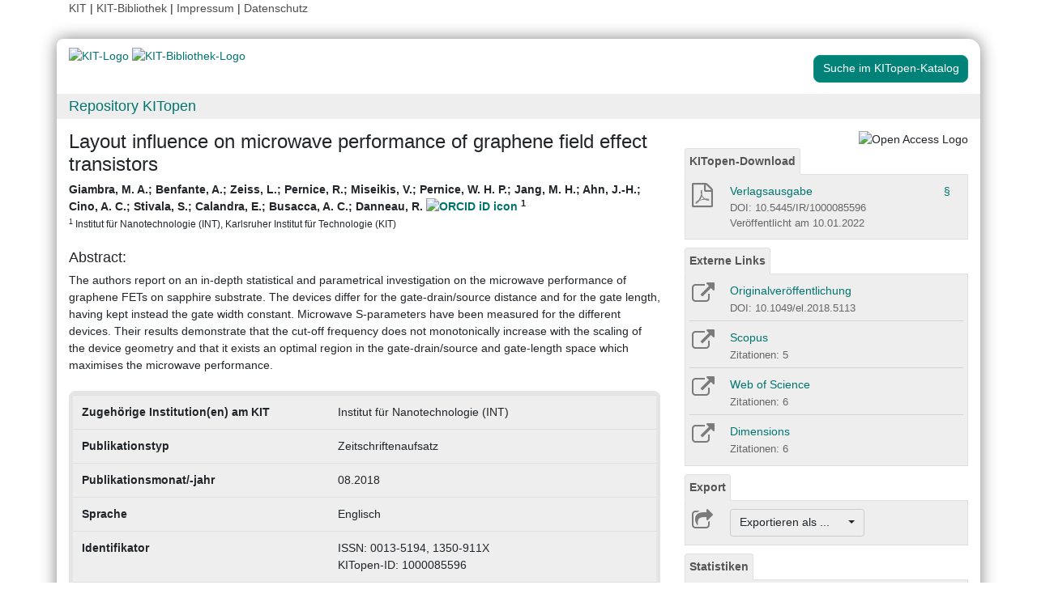

--- FILE ---
content_type: text/html; charset=UTF-8
request_url: https://publikationen.bibliothek.kit.edu/1000085596
body_size: 8463
content:
<!doctype html>
<html lang="de" style="font-size:14px;">
<head>
    <!-- Required meta tags -->
    <meta charset="utf-8">
    <meta name="viewport" content="width=device-width, initial-scale=1, shrink-to-fit=no">

    <!-- Bootstrap CSS -->
    <link rel="stylesheet" type="text/css" href="https://dbkit.bibliothek.kit.edu/css/bootstrap4.min.css"/>
    <!-- Font Awesome CSS -->
    <link rel="stylesheet" type="text/css" href="https://dbkit.bibliothek.kit.edu/css/font-awesome.min.css"/>
    <!-- kitopen css -->
    <link rel="stylesheet" type="text/css" href="https://dbkit.bibliothek.kit.edu/vv/css/kitopen.css"/>

    <title>Layout influence on microwave performance of graphene field ef...</title>


        
                            <meta name="citation_title"
                                      content="Layout influence on microwave performance of graphene field effect transistors">
                    <meta name="DC.title"
                                      content="Layout influence on microwave performance of graphene field effect transistors">
                    <meta name="title"
                                            property="og:title"
                                      content="Layout influence on microwave performance of graphene field effect transistors">
                    <meta name="citation_publication_date"
                                      content="2018">
                    <meta name="DC.issued"
                                      content="2018">
                    <meta name="publish_date"
                                            property="og:publish_date"
                                      content="2018">
                    <meta name="citation_doi"
                                      content="10.1049/el.2018.5113">
                    <meta name="DC.identifier"
                                      content="10.1049/el.2018.5113">
                    <meta name="citation_issn"
                                      content="0013-5194, 1350-911X">
                    <meta name="DC.identifier"
                                      content="0013-5194, 1350-911X">
                    <meta name="citation_journal_title"
                                      content="Electronics letters">
                    <meta name="DC.relation.ispartof"
                                      content="Electronics letters">
                    <meta name="citation_volume"
                                      content="54">
                    <meta name="DC.citation.volume"
                                      content="54">
                    <meta name="citation_issue"
                                      content="16">
                    <meta name="DC.citation.issue"
                                      content="16">
                    <meta name="author"
                                      content="Giambra, M. A.">
                    <meta name="DC.Creator"
                                      content="Giambra, M. A.">
                    <meta name="citation_author"
                                      content="Giambra, M. A.">
                    <meta name="author"
                                      content="Benfante, A.">
                    <meta name="DC.Creator"
                                      content="Benfante, A.">
                    <meta name="citation_author"
                                      content="Benfante, A.">
                    <meta name="author"
                                      content="Zeiss, L.">
                    <meta name="DC.Creator"
                                      content="Zeiss, L.">
                    <meta name="citation_author"
                                      content="Zeiss, L.">
                    <meta name="author"
                                      content="Pernice, R.">
                    <meta name="DC.Creator"
                                      content="Pernice, R.">
                    <meta name="citation_author"
                                      content="Pernice, R.">
                    <meta name="author"
                                      content="Miseikis, V.">
                    <meta name="DC.Creator"
                                      content="Miseikis, V.">
                    <meta name="citation_author"
                                      content="Miseikis, V.">
                    <meta name="author"
                                      content="Pernice, W. H. P.">
                    <meta name="DC.Creator"
                                      content="Pernice, W. H. P.">
                    <meta name="citation_author"
                                      content="Pernice, W. H. P.">
                    <meta name="author"
                                      content="Jang, M. H.">
                    <meta name="DC.Creator"
                                      content="Jang, M. H.">
                    <meta name="citation_author"
                                      content="Jang, M. H.">
                    <meta name="author"
                                      content="Ahn, J.-H.">
                    <meta name="DC.Creator"
                                      content="Ahn, J.-H.">
                    <meta name="citation_author"
                                      content="Ahn, J.-H.">
                    <meta name="author"
                                      content="Cino, A. C.">
                    <meta name="DC.Creator"
                                      content="Cino, A. C.">
                    <meta name="citation_author"
                                      content="Cino, A. C.">
                    <meta name="author"
                                      content="Stivala, S.">
                    <meta name="DC.Creator"
                                      content="Stivala, S.">
                    <meta name="citation_author"
                                      content="Stivala, S.">
                    <meta name="author"
                                      content="Calandra, E.">
                    <meta name="DC.Creator"
                                      content="Calandra, E.">
                    <meta name="citation_author"
                                      content="Calandra, E.">
                    <meta name="author"
                                      content="Busacca, A. C.">
                    <meta name="DC.Creator"
                                      content="Busacca, A. C.">
                    <meta name="citation_author"
                                      content="Busacca, A. C.">
                    <meta name="author"
                                      content="Danneau, R.">
                    <meta name="DC.Creator"
                                      content="Danneau, R.">
                    <meta name="citation_author"
                                      content="Danneau, R.">
                    <meta name="citation_author_institution"
                                      content="Institut für Nanotechnologie (INT), Karlsruher Institut für Technologie (KIT)">
                    <meta name="citation_firstpage"
                                      content="984">
                    <meta name="DC.citation.spage"
                                      content="984">
                    <meta name="citation_abstract"
                                      content="The authors report on an in-depth statistical and parametrical investigation on the microwave performance of graphene FETs on sapphire substrate. The devices differ for the gate-drain/source distance and for the gate length, having kept instead the gate width constant. Microwave S-parameters have been measured for the different devices. Their results demonstrate that the cut-off frequency does not monotonically increase with the scaling of the device geometry and that it exists an optimal region in the gate-drain/source and gate-length space which maximises the microwave performance.">
                    <meta name="DC.description"
                                      content="The authors report on an in-depth statistical and parametrical investigation on the microwave performance of graphene FETs on sapphire substrate. The devices differ for the gate-drain/source distance and for the gate length, having kept instead the gate width constant. Microwave S-parameters have been measured for the different devices. Their results demonstrate that the cut-off frequency does not monotonically increase with the scaling of the device geometry and that it exists an optimal region in the gate-drain/source and gate-length space which maximises the microwave performance.">
                    <meta name="description"
                                            property="og:description"
                                      content="The authors report on an in-depth statistical and parametrical investigation on the microwave performance of graphene FETs on sapphire substrate. The devices d">
                    <meta name="citation_pdf_url"
                                      content="https://publikationen.bibliothek.kit.edu/1000085596/139704265">
                    <meta name="DC.identifier"
                                      content="https://publikationen.bibliothek.kit.edu/1000085596/139704265">
            

    <meta property="og:type" content="website"/>
    <meta property="fb:app_id" content="2263202380408891"/>

        <meta property="og:url" content="https://publikationen.bibliothek.kit.edu/1000085596"/>
            <meta property="og:logo" content="https://dbkit.bibliothek.kit.edu/vv/img/kitlogo.svg"/>
                        <meta property="og:image" content="https://dbkit.bibliothek.kit.edu/api/v1/vv_veroeff/anonymous/record/get_attribute?attribute=cover&record_id=249870.105&locale=de"/>
    

        
</head>

<body>

<div class="container" style="padding-bottom:20px">
    <div class="float-end">
        <a class="navlinks" href="https://kit.edu/" target="_blank" rel="noopener">KIT</a> |
        <a class="navlinks" href="https://www.bibliothek.kit.edu/" target="_blank" rel="noopener">KIT-Bibliothek </a> |
        <a class="navlinks" href="https://www.bibliothek.kit.edu/76.php" target="_blank" rel="noopener">Impressum</a> |
        <a class="navlinks" href="https://www.bibliothek.kit.edu/datenschutz.php" target="_blank" rel="noopener">Datenschutz</a>
    </div>
</div>

<div class="container"
     style="border-radius: 8px 15px 8px 15px; margin-top:0.5em;margin-bottom:5px;padding-bottom:10px;padding-top:10px;box-shadow: 0px 0px 20px grey;">


    <div class="row">

        <div class="col-12 col-md-9">
            <a href="https://www.kit.edu" target="_blank" rel="noopener">
                                    <img alt="KIT-Logo" src="https://dbkit.bibliothek.kit.edu/vv/img/kitlogo.svg" class="kitlogo" width="200" height="92" >
                            </a>
            <a href="https://www.bibliothek.kit.edu"
               target="_blank"
               rel="noopener"
            >
                <img alt="KIT-Bibliothek-Logo"
                     src="https://dbkit.bibliothek.kit.edu/vv/img/kitbib_header.png"
                     class="kitbiblogo"
                     style="overflow:hidden"
                     height="94px"
                     width="396"
                >

            </a>
        </div>


        <div class="col-12 text-center col-md-3">
                                        <a href="https://publikationen.bibliothek.kit.edu/#&recordid=KITSRCE1000085596" target="_blank" rel="nofollow noopener"
                   class="btn kitopenSearchButton"
                   style="background-color: rgb(0,130,120); color: #FFFFFF; border-color: #009682; border-radius: 8px;">
                    Suche im KITopen-Katalog
                </a>
            
        </div>
    </div>


        <div class="row">
        <div class="col-12 frameHeading">
            <h4 style="font-size:18px;margin-top:5px;margin-bottom:5px">
                <a href="//www.bibliothek.kit.edu/kitopen.php" rel="noopener"
                      style="vertical-align: middle;margin-left:15px">Repository KITopen</a>
            </h4>
        </div>
    </div>


        

<script src="https://dbkit.bibliothek.kit.edu/js/jquery.min.js"></script>
<script src="https://dbkit.bibliothek.kit.edu/js/popper.min.js"></script>
<script src="https://dbkit.bibliothek.kit.edu/js/bootstrap4.min.js"></script>
<script src="https://dbkit.bibliothek.kit.edu/vv/js/landingpage.js"></script>


<link rel="stylesheet" type="text/css" href="https://dbkit.bibliothek.kit.edu/vv/css/landingpage.css"/>


<div class="row">


    <div class="col-12 col-lg-8">
        <h1 id="landingpagetitle" class="latex">Layout influence on microwave performance of graphene field effect transistors</h1>
        <div id="KIT_KITopen_allauthors"  
                            onclick="
                            let elemToShow = document.getElementById('KIT_KITopen_additionalauthors');
                            let points = document.getElementById('KIT_KITopen_authors_points');
                            if (!elemToShow) {return true;}
                            if(elemToShow.style.display === 'none'){
                                elemToShow.style.display='';
                                points.style.display='none';
                            } else{ 
                                elemToShow.style.display = 'none';
                                points.style.display = '';
                            }"
                            class="KIT_KITopen_authors"><span style="white-space: nowrap;">Giambra, M. A.</span>; <span style="white-space: nowrap;">Benfante, A.</span>; <span style="white-space: nowrap;">Zeiss, L.</span>; <span style="white-space: nowrap;">Pernice, R.</span>; <span style="white-space: nowrap;">Miseikis, V.</span>; <span style="white-space: nowrap;">Pernice, W. H. P.</span>; <span style="white-space: nowrap;">Jang, M. H.</span>; <span style="white-space: nowrap;">Ahn, J.-H.</span>; <span style="white-space: nowrap;">Cino, A. C.</span>; <span style="white-space: nowrap;">Stivala, S.</span>; <span style="white-space: nowrap;">Calandra, E.</span>; <span style="white-space: nowrap;">Busacca, A. C.</span>; <span style="white-space: nowrap;">Danneau, R. <a href="https://orcid.org/0000-0002-6689-4014" target="_blank">
                        <img src="https://dbkit.bibliothek.kit.edu/vv/images/ORCIDiD_iconvector.svg" alt="ORCID iD icon" title="ORCID-Profil aufrufen (externer Link)" style="height: 15px;vertical-align:top"></a> <sup>1</sup></span><BR><span style="font-size:smaller;font-style:normal;font-weight: normal;"><sup>1</sup> Institut für Nanotechnologie (INT), Karlsruher Institut für Technologie (KIT)<BR></span></div>
        <br>

                
                
        <section class="abstract" id="landingpageabstract">
                            <h2 style="font-size: 1.25rem;">Abstract:</h2>
                <div class="latex">The authors report on an in-depth statistical and parametrical investigation on the microwave performance of graphene FETs on sapphire substrate. The devices differ for the gate-drain/source distance and for the gate length, having kept instead the gate width constant. Microwave S-parameters have been measured for the different devices. Their results demonstrate that the cut-off frequency does not monotonically increase with the scaling of the device geometry and that it exists an optimal region in the gate-drain/source and gate-length space which maximises the microwave performance.</div>

                                                                <br>
                    </section>

                <div id="KITopenButtonView-default" class="">
            <div id="KITopenButtonView">
                <!-- Button View Styling (for Primo and Landingpage) -->
<link rel="stylesheet" type="text/css" href="https://dbkit.bibliothek.kit.edu/vv/css/buttonview.css"/>



<script>
    function redirectURL(url) {
        window.open(url, '_blank');
    };

    function downloadOaDoi() {

        
        var url = "";
        var id = "1000085596";
        
        //try ajax download:
        //beware, the call must be async:false, because firefox has a different behavior for window.open in async-calls
        $.ajax({
            type: 'GET',
            url: url,
            dataType: 'jsonp',
            timeout: 6000,
            async: false,
            success: function (data) {
                //check if everything went fine

                if (typeof (data) === 'object' && data.hasOwnProperty('pdf_url')) {

                    //when the data url is present redirect the user there
                    if (data.pdf_url !== null) {
                        // manipulate download link
                        window.location = data.pdf_url;
                    }
                    // if the pdf url is null there was likely an error
                    else {
                        alert('Es ist im Moment keine Open Access Version verfügbar. Bitte benutzen Sie stattdessen den Link zur "Originalveröffentlichung".');
                    }

                } else {
                    //show error
                    alert('Fehler beim holen der URL. Bitte versuchen Sie es später noch einmal oder benutzen Sie stattdessen den Link zur "Originalveröffentlichung".');
                }
            },
            error: function (data) {
                alert('Fehler beim Zugriff auf den oaDoi Service. Bitte versuchen Sie es später noch einmal');
                //show local error
            },
            //  jsonp: 'jsonp',
            data: {
                id: id,
            }

        });
    };

    function openShareOnMastodonForm() {
        $("#mastodon-instance-input").on("input", function() {
            $("#mastodon-instance-selection a").attr("href", "https://" + encodeURIComponent($(this).val()) + "/share?text=" + document.querySelector("#share-on-mastodon").getAttribute('data-link-text'))
        })
        $("#mastodon-instance-selection").show();
        $("#mastodon-instance-input").trigger("input").select();
    };

</script>


<!-- open access logo (first row) -->
<div style="float:right" id="buttons_oa_logo">
            <img alt="Open Access Logo" src="https://dbkit.bibliothek.kit.edu/vv/img/oa_logo_plos_transparent.svg" height="40" width="100">
    </div>
<br style="clear:both" id="buttons_oa_logo_empty_line"/>



        <div id="kitopen-download-panel" class="buttonTabPanel">


        <div class="panel-heading">
            <ul class="nav nav-tabs">
                <li class="nav-item"><a href="#" data-toggle="tab" class="nav-link active">KITopen-Download</a></li>
            </ul>
        </div>

        <div class="container landingpage-panel-body">


            <div class="landingpage-panel-entry">

                <div class="row">
                    <div class="col-2 iconcolumn">


                                                <a
                                                                                                            href="https://publikationen.bibliothek.kit.edu/1000085596/139704265"
                                        title="PDF Download"
                                    
                                    class="downloadTextLink"
                                                        >

                            <i class="fa fa-file-pdf-o" aria-hidden="true"
                               style="color: #7b7b7b;font-size:30px;height:30px;padding-left:3px;"></i>

                                                    </a>
                    </div>
                    <div class="col-10">
                        <a
                                                                                                            href="https://publikationen.bibliothek.kit.edu/1000085596/139704265"
                                    
                                    class="downloadTextLink"


                                

                        >
                            Verlagsausgabe
                                                                                                                                    </a>
                        
                                                                                                                                                                                                <a href="#" class="with-popover default-popover" data-toggle="popover"
                               data-content="<a href=https://publikationen.bibliothek.kit.edu/kitopen-lizenz target='_blank'>KITopen-Lizenz</a>"
                               data-placement="top" data-original-title="Lizenzinformation"
                               style="z-index:10;float:right;padding-right:5px;cursor:help">
                                §
                            </a>
                        
                        <br>
                                                    <div class="small_darkgrey_on_lightgrey" style="font-size:small">
                                DOI: 10.5445/IR/1000085596
                            </div>
                                                                            <div class="small_darkgrey_on_lightgrey">
                                                                    Veröffentlicht am
                                                                10.01.2022
                            </div>
                        
                    </div>
                </div>

            </div> <!-- end of panel entry -->


        </div> <!-- panel body -->
    </div>
 
 



 


         <div class="buttonTabPanel">


        <div class="panel-heading">
            <ul class="nav nav-tabs">
                <li class="nav-item"><a href="#" data-toggle="tab" class="nav-link active">Externe Links</a>
                </li>
            </ul>
        </div>

        <div class="container landingpage-panel-body" style="">


            


                            <div class="landingpage-panel-entry">

                    <div class="row">
                        <div class="col-2 iconcolumn">

                            <a href="https://doi.org/10.1049/el.2018.5113" target="_blank" rel="noopener">
                                <i class="fa fa-external-link KITopen_buttonview_defaultIcon" aria-hidden="true"></i>
                            </a>

                        </div>
                        <div class="col-10">
                            <a href="https://doi.org/10.1049/el.2018.5113" class="downloadTextLink" title="" target="_blank"
                               rel="noopener">Originalveröffentlichung</a>
                            <br>
                            <span class="small_darkgrey_on_lightgrey">
                                        DOI: 10.1049/el.2018.5113
                                    </span>

                        </div>
                    </div>

                </div>
            

            
                            <div class="landingpage-panel-entry">
                    <div class="row">
                        <div class="col-2 iconcolumn">

                            <a href="https://www.scopus.com/record/display.uri?eid=2-s2.0-85051262845&amp;origin=resultslist" target="_blank" rel="noopener" title="Link zu Scopus">
                                <i class="fa fa-external-link KITopen_buttonview_defaultIcon" aria-hidden="true"></i>
                            </a>

                        </div>
                        <div class="col-10">
                                                        <a href="https://www.scopus.com/record/display.uri?eid=2-s2.0-85051262845&amp;origin=resultslist" class="downloadTextLink" target="_blank"
                               rel="noopener"> Scopus</a>
                                                                                        <br>
                                <span class="small_darkgrey_on_lightgrey">
                                            Zitationen: 5
                                        </span>
                            
                        </div>
                    </div>

                </div>
             
            
                            <div class="landingpage-panel-entry">
                    <div class="row">
                        <div class="col-2 iconcolumn">

                            <a href="https://www.webofscience.com/wos/woscc/full-record/WOS:000441019100011" target="_blank" rel="noopener" title="Link zu Web of Science">
                                <i class="fa fa-external-link KITopen_buttonview_defaultIcon" aria-hidden="true"></i>
                            </a>

                        </div>
                        <div class="col-10">
                            <a href="https://www.webofscience.com/wos/woscc/full-record/WOS:000441019100011" class="downloadTextLink" title="" target="_blank"
                               rel="noopener">Web of Science</a>

                                                            <br>
                                <span class="small_darkgrey_on_lightgrey">
                                            Zitationen: 6
                                        </span>
                            
                        </div>
                    </div>
                </div>
             

            
                            <div class="landingpage-panel-entry">
                    <div class="row">
                        <div class="col-2 iconcolumn">

                            <a href="https://badge.dimensions.ai/details/id/pub.1105236606" target="_blank" rel="noopener"
                               title="Link zu Dimensions">
                                <i class="fa fa-external-link KITopen_buttonview_defaultIcon" aria-hidden="true"></i>
                            </a>

                        </div>
                        <div class="col-10">
                            <a href="https://badge.dimensions.ai/details/id/pub.1105236606" class="downloadTextLink" title="" target="_blank"
                               rel="noopener">Dimensions</a>

                                                            <br>
                                <span class="small_darkgrey_on_lightgrey">
                                            Zitationen: 6
                                        </span>
                            
                        </div>
                    </div>
                </div>
             
            
             

        </div>     </div>
    



<div class="buttonTabPanel">


    <div class="panel-heading">
        <ul class="nav nav-tabs">
            <li class="nav-item"><a href="#" data-toggle="tab" class="nav-link active">Export</a></li>
        </ul>
    </div>

    <div class="container landingpage-panel-body" style="">


        <div class="landingpage-panel-entry">
            <div class="row">
                <div class="col-2 iconcolumn">
                    <i class="fa fa-share-square-o KITopen_buttonview_defaultIcon" aria-hidden="true"></i>
                </div>
                <div class="col-10">

                    
                    <div class="dropdown">
                        <button class="btn dropdown-toggle" style="background-color:#eee;border-color: #ccc"
                                type="button"
                                id="dropdownMenu1" data-toggle="dropdown" aria-haspopup="true" aria-expanded="false">
                            Exportieren als ...&nbsp;&nbsp;&nbsp;&nbsp;
                            <span class="caret"></span>
                        </button>
                        <div class="dropdown-menu" aria-labelledby="dropdownMenu1" style="height:auto">
                            <a class="dropdown-item"
                               href="https://publikationen.bibliothek.kit.edu/publikationslisten/get.php?id=1000085596&format=bibtex">BibTeX
                                (UTF-8)</a>
                            <a class="dropdown-item"
                               href="https://publikationen.bibliothek.kit.edu/publikationslisten/get.php?id=1000085596&format=bibtex_ascii">BibTeX
                                (ASCII)</a>
                            <a class="dropdown-item"
                               href="https://publikationen.bibliothek.kit.edu/publikationslisten/get.php?id=1000085596&format=endnote_refer">EndNote/Refer
                                (.enw)</a>
                            <a class="dropdown-item"
                               href="https://publikationen.bibliothek.kit.edu/publikationslisten/get.php?id=1000085596&format=ris">RIS</a>
                            <a class="dropdown-item"
                               href="https://publikationen.bibliothek.kit.edu/publikationslisten/get.php?id=1000085596&format=csl_json">CSL-JSON</a>
                            <a class="dropdown-item"
                               href="https://publikationen.bibliothek.kit.edu/publikationslisten/get.php?id=1000085596&format=isi">ISI</a>
                        </div>
                    </div>
                </div>
            </div>
        </div>
    </div> </div> 





<div id="kit-statistics-panel" class="buttonTabPanel" style="display:none">


    <div class="panel-heading">
        <ul class="nav nav-tabs">
            <li class="nav-item"><a href="#" data-toggle="tab" class="nav-link active">Statistiken</a></li>
        </ul>
    </div>

    <div id="kit-statistics-panel-container" class="container-fluid landingpage-panel-body">


        
                            <script>
                if (document.getElementById("kit-statistics-panel")) {
                    document.getElementById("kit-statistics-panel").style.display = "block";
                }
                if (document.getElementById("kit-pageViews-row")) {
                    document.getElementById("kit-pageViews-row").style.display = "block";
                }
            </script>
            <div id="kit-pageViews-row" class="landingpage-panel-entry">
                <div class="row">
                    <div class="col-2 iconcolumn">
                        <i class="fa fa-eye KITopen_buttonview_defaultIcon" aria-hidden="true"></i>
                    </div>
                    <div class="col-10">
                        Seitenaufrufe: 136
                                                    <br>
                            <span class="small_darkgrey_on_lightgrey"> seit 15.09.2018 </span>
                                            </div>
                </div>

            </div>
        
                            <script>

                if (document.getElementById("kit-statistics-panel")) {
                    document.getElementById("kit-statistics-panel").style.display = "block";
                }
                if (document.getElementById("kit-downloads-row")) {
                    document.getElementById("kit-downloads-row").style.display = "block";
                }
            </script>
            <div id="kit-downloads-row" class="landingpage-panel-entry">
                <div class="row">
                    <div class="col-2 iconcolumn">
                        <i class="fa fa-download KITopen_buttonview_defaultIcon" aria-hidden="true"></i>
                    </div>
                    <div class="col-10">
                        Downloads: 188
                                                    <br>
                            <span class="small_darkgrey_on_lightgrey"> seit 11.01.2022 </span>
                                            </div>
                </div>

            </div>
        

    </div> </div> 



    


<div id="kit-coverimage-panel" class="buttonTabPanel"
     style="display:block;text-align: center;padding-top:10px;">


            <img id="KITopenCoverImage" alt="Cover der Publikation"  src="https://dbkit.bibliothek.kit.edu/api/v1/vv_veroeff/anonymous/record/get_attribute?attribute=cover&record_id=249870.105&locale=de" width="350" class="landingpageCoverImage" >
    
    

</div> 

<div class="buttonTabPanel landingpageSharePanel" style="padding-top:10px;text-decoration:none">

    <a href="mailto:?subject=Layout%20influence%20on%20microwave%20performance%20of%20graphene%20field%20effect%20transistors&body=https%3A%2F%2Fpublikationen.bibliothek.kit.edu%2F1000085596"
       title="Per E-Mail teilen"
    >
        
            <svg xmlns="http://www.w3.org/2000/svg" viewBox="0 0 448 512" style="height:2rem">
                <!--! Font Awesome Free 6.4.2 by @fontawesome - https://fontawesome.com License - https://fontawesome.com/license (Commercial License) Copyright 2023 Fonticons, Inc. -->
                <style>svg {
                        fill: #7b7b7b
                    }</style>
                <path d="M400 32H48C21.49 32 0 53.49 0 80v352c0 26.51 21.49 48 48 48h352c26.51 0 48-21.49 48-48V80c0-26.51-21.49-48-48-48zM178.117 262.104C87.429 196.287 88.353 196.121 64 177.167V152c0-13.255 10.745-24 24-24h272c13.255 0 24 10.745 24 24v25.167c-24.371 18.969-23.434 19.124-114.117 84.938-10.5 7.655-31.392 26.12-45.883 25.894-14.503.218-35.367-18.227-45.883-25.895zM384 217.775V360c0 13.255-10.745 24-24 24H88c-13.255 0-24-10.745-24-24V217.775c13.958 10.794 33.329 25.236 95.303 70.214 14.162 10.341 37.975 32.145 64.694 32.01 26.887.134 51.037-22.041 64.72-32.025 61.958-44.965 81.325-59.406 95.283-70.199z"/>
            </svg>
        
    </a>

    <a href="https://www.linkedin.com/sharing/share-offsite/?url=https%3A%2F%2Fpublikationen.bibliothek.kit.edu%2F1000085596"
       title="Auf LinkedIn teilen"
       target="_blank"
       rel="noopener"
       style="padding: 0px  10px 0px  10px;">
        
            <svg xmlns="http://www.w3.org/2000/svg" viewBox="0 0 448 512" style="height:2rem">
                <!--!Font Awesome Free 6.7.2 by @fontawesome - https://fontawesome.com License - https://fontawesome.com/license/free Copyright 2025 Fonticons, Inc.-->
                <style>svg {
                        fill: #7b7b7b
                    }</style>
                <path d="M416 32H31.9C14.3 32 0 46.5 0 64.3v383.4C0 465.5 14.3 480 31.9 480H416c17.6 0 32-14.5 32-32.3V64.3c0-17.8-14.4-32.3-32-32.3zM135.4 416H69V202.2h66.5V416zm-33.2-243c-21.3 0-38.5-17.3-38.5-38.5S80.9 96 102.2 96c21.2 0 38.5 17.3 38.5 38.5 0 21.3-17.2 38.5-38.5 38.5zm282.1 243h-66.4V312c0-24.8-.5-56.7-34.5-56.7-34.6 0-39.9 27-39.9 54.9V416h-66.4V202.2h63.7v29.2h.9c8.9-16.8 30.6-34.5 62.9-34.5 67.2 0 79.7 44.3 79.7 101.9V416z"/>
            </svg>
        
    </a>

    <a href="https://bsky.app/intent/compose?text=Layout%20influence%20on%20microwave%20performance%20of%20graphene%20field%20effect%20transistors+https%3A%2F%2Fpublikationen.bibliothek.kit.edu%2F1000085596"
       title="Auf Bluesky teilen"
       target="_blank"
       rel="noopener"
       style="padding: 0px  10px 0px  0px;">

        
        <svg xmlns="http://www.w3.org/2000/svg" viewBox="0 0 448 512" style="height:2rem">
            <style>svg {
                    fill: #7b7b7b
                }</style>
            <svg xmlns="http://www.w3.org/2000/svg" viewBox="0 0 448 512">
                <!--!Font Awesome Free 6.7.2 by @fontawesome - https://fontawesome.com License - https://fontawesome.com/license/free Copyright 2025 Fonticons, Inc.-->
                <path d="M64 32C28.7 32 0 60.7 0 96L0 416c0 35.3 28.7 64 64 64l320 0c35.3 0 64-28.7 64-64l0-320c0-35.3-28.7-64-64-64L64 32zM224 247.4c14.5-30 54-85.8 90.7-113.3c26.5-19.9 69.3-35.2 69.3 13.7c0 9.8-5.6 82.1-8.9 93.8c-11.4 40.8-53 51.2-90 44.9c64.7 11 81.2 47.5 45.6 84c-67.5 69.3-97-17.4-104.6-39.6c0 0 0 0 0 0l-.3-.9c-.9-2.6-1.4-4.1-1.8-4.1s-.9 1.5-1.8 4.1c-.1 .3-.2 .6-.3 .9c0 0 0 0 0 0c-7.6 22.2-37.1 108.8-104.6 39.6c-35.5-36.5-19.1-73 45.6-84c-37 6.3-78.6-4.1-90-44.9c-3.3-11.7-8.9-84-8.9-93.8c0-48.9 42.9-33.5 69.3-13.7c36.7 27.5 76.2 83.4 90.7 113.3z"/>
            </svg> 
    </a>

    <a href="#"
       id="share-on-mastodon"
       data-link-text="Layout%20influence%20on%20microwave%20performance%20of%20graphene%20field%20effect%20transistors+https%3A%2F%2Fpublikationen.bibliothek.kit.edu%2F1000085596"
       title="Auf Mastodon teilen"
       onclick="openShareOnMastodonForm();return false;">
        
        <svg xmlns="http://www.w3.org/2000/svg" viewBox="0 0 448 512" style="height:2rem">
            <style>svg {
                    fill: #7b7b7b
                }</style>
            <svg xmlns="http://www.w3.org/2000/svg" viewBox="0 0 448 512">
                <!--!Font Awesome Free 6.7.2 by @fontawesome - https://fontawesome.com License - https://fontawesome.com/license/free Copyright 2025 Fonticons, Inc.-->
                <path d="M433 179.1c0-97.2-63.7-125.7-63.7-125.7-62.5-28.7-228.6-28.4-290.5 0 0 0-63.7 28.5-63.7 125.7 0 115.7-6.6 259.4 105.6 289.1 40.5 10.7 75.3 13 103.3 11.4 50.8-2.8 79.3-18.1 79.3-18.1l-1.7-36.9s-36.3 11.4-77.1 10.1c-40.4-1.4-83-4.4-89.6-54a102.5 102.5 0 0 1 -.9-13.9c85.6 20.9 158.7 9.1 178.8 6.7 56.1-6.7 105-41.3 111.2-72.9 9.8-49.8 9-121.5 9-121.5zm-75.1 125.2h-46.6v-114.2c0-49.7-64-51.6-64 6.9v62.5h-46.3V197c0-58.5-64-56.6-64-6.9v114.2H90.2c0-122.1-5.2-147.9 18.4-175 25.9-28.9 79.8-30.8 103.8 6.1l11.6 19.5 11.6-19.5c24.1-37.1 78.1-34.8 103.8-6.1 23.7 27.3 18.4 53 18.4 175z"/>
            </svg>
            
    </a>
    <div id="mastodon-instance-selection" style="display: none; padding: 0.5rem 0px">
        <label for="mastodon-instance-input">auf</label>
        <div class="input-group">
            <input id="mastodon-instance-input" type="text" class="form-control" value="mastodon.social"
                   style="width:10rem;flex:none">
            <span class="input-group-btn">
            <a class="" href="#" target="_blank">
            <i class="fa fa-arrow-circle-right" style="
                font-size: 2rem;
                padding-left: 0.5rem;
                color: var(--secondary);">

            </i>
            </a>
             </span>
        </div>
    </div>


</div>

    <script>if (document.getElementById('KIT_AmazonLink')) {
                    document.getElementById('KIT_AmazonLink').parentNode.style.display='none';
                };

                //send async ajax request to get the image from the local server
                var requestURL = "https://dbkit.bibliothek.kit.edu/api/v1/vv_veroeff/anonymous/altmetric_badge?doi=10.1049/el.2018.5113&locale=de";
                $.ajax({
                    url: requestURL,
                    dataType: "html"       
                }).done(function(data, textStatus, jqXHR ) {

                            if (typeof data === "string" && data.length > 0) {
                                $(data).prependTo("#kit-statistics-panel-container");
                                //display the whole panel:
                                $("#kit-statistics-panel").css("display", "inline");
                            }
                        });
        </script>

            </div>
        </div>



                <div style="background-color: #EEE;border-radius: 8px 8px 8px 8px; border:5px solid #e5e5e5;">
            <table class="table">
                                                            <tr>
                            <td><b>Zugehörige Institution(en) am KIT</b></td>
                            <td class="dont-break-out">Institut für Nanotechnologie (INT)</td>
                        </tr>
                                                                                <tr>
                            <td><b>Publikationstyp</b></td>
                            <td class="dont-break-out">Zeitschriftenaufsatz</td>
                        </tr>
                                                                                <tr>
                            <td><b>Publikationsmonat/-jahr</b></td>
                            <td class="dont-break-out">08.2018</td>
                        </tr>
                                                                                                                                                                                                                                <tr>
                            <td><b>Sprache</b></td>
                            <td class="dont-break-out">Englisch </td>
                        </tr>
                                                                                                                    <tr>
                            <td><b>Identifikator</b></td>
                            <td class="dont-break-out">ISSN: 0013-5194, 1350-911X<br />
KITopen-ID: 1000085596</td>
                        </tr>
                                                                                <tr>
                            <td><b>HGF-Programm</b></td>
                            <td class="dont-break-out">43.21.03 (POF III, LK 01) Carbon Nanosystems</td>
                        </tr>
                                                                                                                    <tr>
                            <td><b>Erschienen in</b></td>
                            <td class="dont-break-out">Electronics letters</td>
                        </tr>
                                                                                                                                                        <tr>
                            <td><b>Verlag</b></td>
                            <td class="dont-break-out">Institution of Engineering and Technology (IET)</td>
                        </tr>
                                                                                                                    <tr>
                            <td><b>Band</b></td>
                            <td class="dont-break-out">54</td>
                        </tr>
                                                                                <tr>
                            <td><b>Heft</b></td>
                            <td class="dont-break-out">16</td>
                        </tr>
                                                                                <tr>
                            <td><b>Seiten</b></td>
                            <td class="dont-break-out">984-986</td>
                        </tr>
                                                                                                                                                                                                                                                                                                                                                                                                                                                                                                                                                                                                                                                                                                                                                        <tr>
                            <td><b>Nachgewiesen in</b></td>
                            <td class="dont-break-out"><a href="https://openalex.org/W2810379816" target="_blank">OpenAlex</a><br><a href="https://www.scopus.com/record/display.uri?eid=2-s2.0-85051262845&origin=resultslist" target="_blank">Scopus</a><br><a href="https://badge.dimensions.ai/details/id/pub.1105236606" target="_blank">Dimensions</a><br><a href="https://www.webofscience.com/wos/woscc/full-record/WOS:000441019100011" target="_blank">Web of Science</a><br></td>
                        </tr>
                                                                                                                                                                                                                                                                                                                                    
            </table>
        </div>

    </div>

    <div id="KITopenButtonView-lg" class="d-none d-lg-block col-lg-4">
    </div>

</div>


<script>
    window.MathJax = {
        startup: {
            elements: document.querySelectorAll(
                '#landingpagetitle,#landingpageabstract, #kitopen_field_relationen_in_kitopen'
            )
        },
        tex: {
            packages: ['base', 'ams', 'physics', 'noerrors', 'noundefined'],
            inlineMath: [['$', '$'], ['\\(', '\\)']],
            processEnvironments: false,
        },
        noundefined: {
            color: ''
        }
    };
</script>

<script src="https://dbkit.bibliothek.kit.edu/mathjax/tex-chtml-full.js"></script>



</div>

<div class="container">
    <div class="row">
        <div class="col">
            <span class="small">KIT – Die Universität in der Helmholtz-Gemeinschaft</span>
        </div>
        <div class="col">
                            <span class="small float-end">KITopen Landing Page</span>
                    </div>

    </div>
</div>

</body>
</html>
